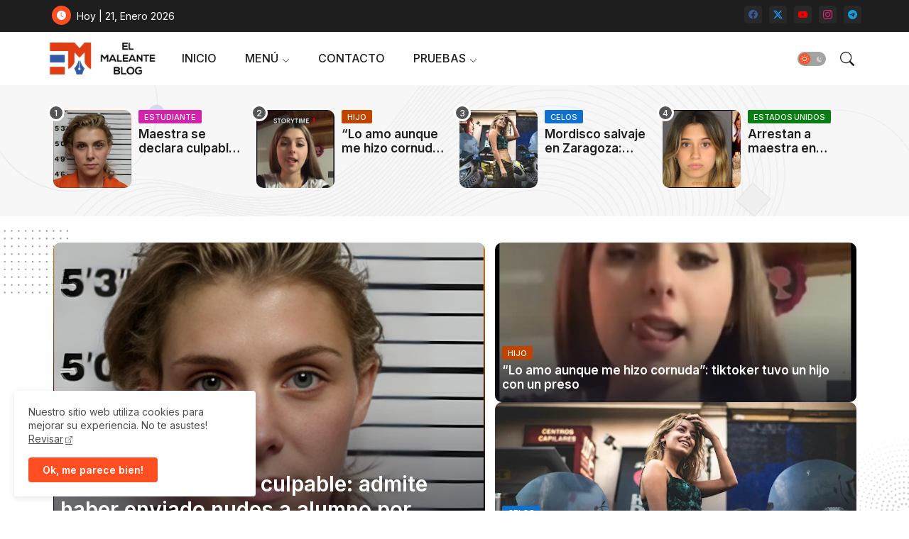

--- FILE ---
content_type: text/html; charset=UTF-8
request_url: https://www.elmaleanteblog.com/search/?amp=1&max-results=4
body_size: 6116
content:
<!DOCTYPE html>
<html class='ltr' dir='ltr' lang='es' xmlns='http://www.w3.org/1999/xhtml' xmlns:b='http://www.google.com/2005/gml/b' xmlns:data='http://www.google.com/2005/gml/data' xmlns:expr='http://www.google.com/2005/gml/expr'>
<head>
<meta content='light dark' name='color-scheme'/>
<!-- Google AdSense -->
<script async='async' src='//pagead2.googlesyndication.com/pagead/js/adsbygoogle.js'></script>
<!-- Google Analytics -->
<!-- Google tag (gtag.js) -->
<script async='true' src='https://www.googletagmanager.com/gtag/js?id=G-DMVZVBET1X'></script>
<script>
        window.dataLayer = window.dataLayer || [];
        function gtag(){dataLayer.push(arguments);}
        gtag('js', new Date());
        gtag('config', 'G-DMVZVBET1X');
      </script>
<meta name='google-adsense-platform-account' content='ca-host-pub-1556223355139109'/>
<meta name='google-adsense-platform-domain' content='blogspot.com'/>

<!-- data-ad-client=ca-pub-2866703813467687 -->

</head>
<body class='index' id='mainContent'>
<!-- Outer Wrapper -->
<div id='outer-wrapper'>
<div class='flex-section' id='center-container'>
<div class='container outer-container'>
<main id='feed-view'>
<!-- Main Wrapper -->
<div class='main section' id='main' name='Main Recent Posts'><div class='widget Blog' data-version='2' id='Blog1'>
<code id='native-feed'>{"version":"1.0","encoding":"UTF-8","author":"Piki Templates","website":"https://www.pikitemplates.com/","feed":{"entry":[{"id": "2383585037269745749","title": "Maestra se declara culpable: admite haber enviado nudes a alumno por Snapchat","date": "","datetime": "","author": "","authorimage": "data:image/svg+xml;charset=utf8,%3Csvg%20xmlns='http://www.w3.org/2000/svg'%3E%3C/svg%3E","category": "estudiante","link": "https://www.elmaleanteblog.com/2025/07/maestra-se-declara-culpable-admite.html","thumbnail": {"src": "https://blogger.googleusercontent.com/img/b/R29vZ2xl/AVvXsEguSwrrKDJkpsPkXnqsZXNM3hiImLr0bPwoctqE8Y5ndkBixgXumLx2rpqbUEq7ykxWKUoelRbim3tF3UIEl2khMFRCJWNJcqa61c9MBJiRto31K6lH8bjmV89T3isBS5VcnfS7KBYtw4l3W4D8Rer43XF9Mv2kYqY2D4l3S7IW_U78BGqyRIzaJUFzDw8g/w72-h72-p-k-no-nu/3.png","type": "image-nos"},"summary":"&#160;  Missouri, EE. UU.  &#8212; Una docente de educación especial identificada como Rikki Lyn Laughlin , de 26 años, se declaró culpable de enviar m..."},{"id": "5295971695738073091","title": "&#8220;Lo amo aunque me hizo cornuda&#8221;: tiktoker tuvo un hijo con un preso","date": "","datetime": "","author": "","authorimage": "data:image/svg+xml;charset=utf8,%3Csvg%20xmlns='http://www.w3.org/2000/svg'%3E%3C/svg%3E","category": "hijo","link": "https://www.elmaleanteblog.com/2025/07/lo-amo-aunque-me-hizo-cornuda-tiktoker.html","thumbnail": {"src": "https://blogger.googleusercontent.com/img/b/R29vZ2xl/AVvXsEjDMehUuUst9gwcA79XpiOKfq7P867umuaPjH46Y3clj_3k6uY2GhNsWj4B-CtJcCiiYstDSBz2kdL6vwqV1820ojm9OmYrvLibo9X6R0a8axk6r0XCaJiuwgBtak9q1iKXV7CTYbo62lIit-TzJTbI0zhN7myUDKzSmuRD49Ouo9IIiEpkU40OabdF0B5w/w72-h72-p-k-no-nu/Tiktoker.PNG","type": "image-nos"},"summary":"La historia de una tiktoker ha incendiado las redes sociales luego de una confesión que nadie esperaba: se enamoró de un preso, tuvo un hijo..."},{"id": "5945088362288076707","title": "Mordisco salvaje en Zaragoza: Mujer arranca dedo a otra por celos en plena noche","date": "","datetime": "","author": "","authorimage": "data:image/svg+xml;charset=utf8,%3Csvg%20xmlns='http://www.w3.org/2000/svg'%3E%3C/svg%3E","category": "Celos","link": "https://www.elmaleanteblog.com/2025/07/mordisco-salvaje-en-zaragoza-mujer.html","thumbnail": {"src": "https://blogger.googleusercontent.com/img/b/R29vZ2xl/AVvXsEho2eIuO5Jw5SZQeCrBzbqWDyXjTPIWzRM-zQyOgMn1AEm6ynSyBQIIIz8Q58zjHsjxq-98BU_fSWDUsMP0SZsUi1iwpAw8jRWdlhGQonLehI0z4_whUzmCsy7EQjqdaBFx5sHuOb2ktSXLCs1qrQ0DcbWi7U5ysC0JQ7X5obDG838RYzZ-vmz4CHYiaPSb/w72-h72-p-k-no-nu/pexels-jokassis-5534443.jpg","type": "image-nos"},"summary":"Un violento episodio sacudió la noche del pasado jueves 10 de julio en el exterior de una discoteca en el centro de Zaragoza. Una mujer fue ..."},{"id": "499741094539578241","title": "Arrestan a maestra en Nueva York por enviar contenido sexual a un menor","date": "","datetime": "","author": "","authorimage": "data:image/svg+xml;charset=utf8,%3Csvg%20xmlns='http://www.w3.org/2000/svg'%3E%3C/svg%3E","category": "Estados&#8239;Unidos","link": "https://www.elmaleanteblog.com/2025/06/arrestan-maestra-en-nueva-york-por.html","thumbnail": {"src": "https://blogger.googleusercontent.com/img/b/R29vZ2xl/AVvXsEgAc_lPMz5Q3y9e0FiFfZsjVwvQdm_jFcPa-Fs48NlOjvOG5AqD51ePGl3PYzMwXrE7MSrv-Pjfx5jIZMcTTRor0uzNFN9WkskT0IbG28g2VkoKL1oVuKz1mXwnPxFK4T_2n0W2O0_eEo2vKA6lS2-w1kwdFb1Q0AIwsY8KWVZxCKvSM3AhXUgrJzJMuyHE/w72-h72-p-k-no-nu/Milazzo.png","type": "image-nos"},"summary":"&#160; Wellsburg, Condado de Chemung (Nueva&#8239;York, EE.&#8239;UU.) &#8212; 22&#8239;de junio&#8239;de&#8239;2025. &#160; Una joven maestra identificada como Anamaria&#8239;Milazzo, de 22&#8239;a..."}]}}</code>
</div></div>
</main>
</div>
</div>
</div>
<!-- Blogger Default Widget Scripts -->
<!--
<script>
  window.onload = function() {
    setTimeout(function() {
      var ad = document.createElement('div');
      ad.innerHTML = ' ';
      ad.style.height = '1px';
      ad.style.width = '1px';
      ad.className = 'adsbox';
      document.body.appendChild(ad);
      if (ad.offsetHeight === 0) {
        document.getElementById('adblock-message').style.display = 'block';
      }
      ad.remove();
    }, 100);
  };

  function redirectToDisable() {
    var userAgent = navigator.userAgent.toLowerCase();
    if (userAgent.includes("chrome")) {
      alert("Haz clic en el ícono de AdBlock en la barra superior y selecciona 'No ejecutar en esta página'.");
    } else if (userAgent.includes("firefox")) {
      alert("Haz clic en el ícono de AdBlock en நla barra de herramientas y elige 'Desactivar en este sitio'.");
    } else {
      alert("Por favor, desactiva tu bloqueador de anuncios desde su configuración.");
    }
    setTimeout(function() {
      location.reload();
    }, 5000); // Recarga después de 5 segundos
  }
</script>

<script type="text/javascript" src="https://www.blogger.com/static/v1/widgets/2028843038-widgets.js"></script>
<script type='text/javascript'>
window['__wavt'] = 'AOuZoY7CWuwkF7k-g1gTI0UVcNeBM1q21Q:1769025031370';_WidgetManager._Init('//www.blogger.com/rearrange?blogID\x3d7497579618595833998','//www.elmaleanteblog.com/search?max-results\x3d4\x26amp\x3d1','7497579618595833998');
_WidgetManager._SetDataContext([{'name': 'blog', 'data': {'blogId': '7497579618595833998', 'title': 'El Maleante | Blog de noticias graciosas e ins\xf3litas. ', 'url': 'https://www.elmaleanteblog.com/search?max-results\x3d4\x26amp\x3d1', 'canonicalUrl': 'https://www.elmaleanteblog.com/search?max-results\x3d4', 'homepageUrl': 'https://www.elmaleanteblog.com/?amp\x3d1', 'searchUrl': 'https://www.elmaleanteblog.com/search', 'canonicalHomepageUrl': 'https://www.elmaleanteblog.com/', 'blogspotFaviconUrl': 'https://www.elmaleanteblog.com/favicon.ico', 'bloggerUrl': 'https://www.blogger.com', 'hasCustomDomain': true, 'httpsEnabled': true, 'enabledCommentProfileImages': true, 'gPlusViewType': 'FILTERED_POSTMOD', 'adultContent': false, 'analyticsAccountNumber': 'G-DMVZVBET1X', 'analytics4': true, 'encoding': 'UTF-8', 'locale': 'es', 'localeUnderscoreDelimited': 'es', 'languageDirection': 'ltr', 'isPrivate': false, 'isMobile': false, 'isMobileRequest': false, 'mobileClass': '', 'isPrivateBlog': false, 'isDynamicViewsAvailable': true, 'feedLinks': '\x3clink rel\x3d\x22alternate\x22 type\x3d\x22application/atom+xml\x22 title\x3d\x22El Maleante | Blog de noticias graciosas e ins\xf3litas.  - Atom\x22 href\x3d\x22https://www.elmaleanteblog.com/feeds/posts/default\x22 /\x3e\n\x3clink rel\x3d\x22alternate\x22 type\x3d\x22application/rss+xml\x22 title\x3d\x22El Maleante | Blog de noticias graciosas e ins\xf3litas.  - RSS\x22 href\x3d\x22https://www.elmaleanteblog.com/feeds/posts/default?alt\x3drss\x22 /\x3e\n\x3clink rel\x3d\x22service.post\x22 type\x3d\x22application/atom+xml\x22 title\x3d\x22El Maleante | Blog de noticias graciosas e ins\xf3litas.  - Atom\x22 href\x3d\x22https://www.blogger.com/feeds/7497579618595833998/posts/default\x22 /\x3e\n', 'meTag': '', 'adsenseClientId': 'ca-pub-2866703813467687', 'adsenseHostId': 'ca-host-pub-1556223355139109', 'adsenseHasAds': true, 'adsenseAutoAds': false, 'boqCommentIframeForm': true, 'loginRedirectParam': '', 'isGoogleEverywhereLinkTooltipEnabled': true, 'view': '', 'dynamicViewsCommentsSrc': '//www.blogblog.com/dynamicviews/4224c15c4e7c9321/js/comments.js', 'dynamicViewsScriptSrc': '//www.blogblog.com/dynamicviews/6e0d22adcfa5abea', 'plusOneApiSrc': 'https://apis.google.com/js/platform.js', 'disableGComments': true, 'interstitialAccepted': false, 'sharing': {'platforms': [{'name': 'Obtener enlace', 'key': 'link', 'shareMessage': 'Obtener enlace', 'target': ''}, {'name': 'Facebook', 'key': 'facebook', 'shareMessage': 'Compartir en Facebook', 'target': 'facebook'}, {'name': 'Escribe un blog', 'key': 'blogThis', 'shareMessage': 'Escribe un blog', 'target': 'blog'}, {'name': 'X', 'key': 'twitter', 'shareMessage': 'Compartir en X', 'target': 'twitter'}, {'name': 'Pinterest', 'key': 'pinterest', 'shareMessage': 'Compartir en Pinterest', 'target': 'pinterest'}, {'name': 'Correo electr\xf3nico', 'key': 'email', 'shareMessage': 'Correo electr\xf3nico', 'target': 'email'}], 'disableGooglePlus': true, 'googlePlusShareButtonWidth': 0, 'googlePlusBootstrap': '\x3cscript type\x3d\x22text/javascript\x22\x3ewindow.___gcfg \x3d {\x27lang\x27: \x27es\x27};\x3c/script\x3e'}, 'hasCustomJumpLinkMessage': true, 'jumpLinkMessage': 'M\xe1s Noticias \xbb', 'pageType': 'index', 'pageName': '', 'pageTitle': 'El Maleante | Blog de noticias graciosas e ins\xf3litas. ', 'metaDescription': '\xa1Bienvenido a \x27El Maleante\x27, tu fuente de noticias graciosas e ins\xf3litas! Descubre las historias m\xe1s divertidas y sorprendentes en nuestro blog.'}}, {'name': 'features', 'data': {}}, {'name': 'messages', 'data': {'edit': 'Editar', 'linkCopiedToClipboard': 'El enlace se ha copiado en el Portapapeles.', 'ok': 'Aceptar', 'postLink': 'Enlace de la entrada'}}, {'name': 'template', 'data': {'name': 'custom', 'localizedName': 'Personalizado', 'isResponsive': true, 'isAlternateRendering': false, 'isCustom': true}}, {'name': 'view', 'data': {'classic': {'name': 'classic', 'url': '?view\x3dclassic'}, 'flipcard': {'name': 'flipcard', 'url': '?view\x3dflipcard'}, 'magazine': {'name': 'magazine', 'url': '?view\x3dmagazine'}, 'mosaic': {'name': 'mosaic', 'url': '?view\x3dmosaic'}, 'sidebar': {'name': 'sidebar', 'url': '?view\x3dsidebar'}, 'snapshot': {'name': 'snapshot', 'url': '?view\x3dsnapshot'}, 'timeslide': {'name': 'timeslide', 'url': '?view\x3dtimeslide'}, 'isMobile': false, 'title': 'El Maleante | Blog de noticias graciosas e ins\xf3litas. ', 'description': '\xa1Bienvenido a \x27El Maleante\x27, tu fuente de noticias graciosas e ins\xf3litas! Descubre las historias m\xe1s divertidas y sorprendentes en nuestro blog.', 'url': 'https://www.elmaleanteblog.com/search?max-results\x3d4\x26amp\x3d1', 'type': 'feed', 'isSingleItem': false, 'isMultipleItems': true, 'isError': false, 'isPage': false, 'isPost': false, 'isHomepage': false, 'isArchive': false, 'isSearch': true, 'isLabelSearch': false, 'search': {}}}, {'name': 'widgets', 'data': [{'title': 'No Thumbnail', 'type': 'Image', 'sectionId': 'admin', 'id': 'Image33'}, {'title': 'S\xedguenos', 'type': 'LinkList', 'sectionId': 'social-sec', 'id': 'LinkList9'}, {'title': '', 'type': 'Image', 'sectionId': 'header-room', 'id': 'Image21'}, {'title': 'Men\xfa', 'type': 'LinkList', 'sectionId': 'original-menu', 'id': 'LinkList12'}, {'title': 'TENDENCIAS', 'type': 'HTML', 'sectionId': 'hot-posts', 'id': 'HTML1'}, {'title': 'RECIENTE', 'type': 'HTML', 'sectionId': 'ft-post', 'id': 'HTML3'}, {'type': 'AdSense', 'sectionId': 'main-ads1', 'id': 'AdSense1'}, {'title': 'Ins\xf3lito', 'type': 'HTML', 'sectionId': 'top-box', 'id': 'HTML13'}, {'title': 'Picante', 'type': 'HTML', 'sectionId': 'room-box', 'id': 'HTML26'}, {'title': 'Entradas del blog', 'type': 'Blog', 'sectionId': 'main', 'id': 'Blog1', 'posts': [{'id': '2383585037269745749', 'title': 'Maestra se declara culpable: admite haber enviado nudes a alumno por Snapchat', 'featuredImage': 'https://blogger.googleusercontent.com/img/b/R29vZ2xl/AVvXsEguSwrrKDJkpsPkXnqsZXNM3hiImLr0bPwoctqE8Y5ndkBixgXumLx2rpqbUEq7ykxWKUoelRbim3tF3UIEl2khMFRCJWNJcqa61c9MBJiRto31K6lH8bjmV89T3isBS5VcnfS7KBYtw4l3W4D8Rer43XF9Mv2kYqY2D4l3S7IW_U78BGqyRIzaJUFzDw8g/w400-h400/3.png', 'showInlineAds': false}, {'id': '5295971695738073091', 'title': '\u201cLo amo aunque me hizo cornuda\u201d: tiktoker tuvo un hijo con un preso', 'featuredImage': 'https://blogger.googleusercontent.com/img/b/R29vZ2xl/AVvXsEjDMehUuUst9gwcA79XpiOKfq7P867umuaPjH46Y3clj_3k6uY2GhNsWj4B-CtJcCiiYstDSBz2kdL6vwqV1820ojm9OmYrvLibo9X6R0a8axk6r0XCaJiuwgBtak9q1iKXV7CTYbo62lIit-TzJTbI0zhN7myUDKzSmuRD49Ouo9IIiEpkU40OabdF0B5w/w259-h400/Tiktoker.PNG', 'showInlineAds': false}, {'id': '5945088362288076707', 'title': 'Mordisco salvaje en Zaragoza: Mujer arranca dedo a otra por celos en plena noche', 'featuredImage': 'https://blogger.googleusercontent.com/img/b/R29vZ2xl/AVvXsEho2eIuO5Jw5SZQeCrBzbqWDyXjTPIWzRM-zQyOgMn1AEm6ynSyBQIIIz8Q58zjHsjxq-98BU_fSWDUsMP0SZsUi1iwpAw8jRWdlhGQonLehI0z4_whUzmCsy7EQjqdaBFx5sHuOb2ktSXLCs1qrQ0DcbWi7U5ysC0JQ7X5obDG838RYzZ-vmz4CHYiaPSb/w640-h426/pexels-jokassis-5534443.jpg', 'showInlineAds': false}, {'id': '499741094539578241', 'title': 'Arrestan a maestra en Nueva York por enviar contenido sexual a un menor', 'featuredImage': 'https://blogger.googleusercontent.com/img/b/R29vZ2xl/AVvXsEgAc_lPMz5Q3y9e0FiFfZsjVwvQdm_jFcPa-Fs48NlOjvOG5AqD51ePGl3PYzMwXrE7MSrv-Pjfx5jIZMcTTRor0uzNFN9WkskT0IbG28g2VkoKL1oVuKz1mXwnPxFK4T_2n0W2O0_eEo2vKA6lS2-w1kwdFb1Q0AIwsY8KWVZxCKvSM3AhXUgrJzJMuyHE/w400-h279/Milazzo.png', 'showInlineAds': false}], 'headerByline': {'regionName': 'header1', 'items': [{'name': 'share', 'label': ''}]}, 'footerBylines': [{'regionName': 'footer1', 'items': [{'name': 'comments', 'label': '#type\x3d(blogger)'}, {'name': 'icons', 'label': ''}, {'name': 'backlinks', 'label': ''}]}, {'regionName': 'footer2', 'items': [{'name': 'labels', 'label': 'Labels:'}]}, {'regionName': 'footer3', 'items': [{'name': 'location', 'label': ''}]}], 'allBylineItems': [{'name': 'share', 'label': ''}, {'name': 'comments', 'label': '#type\x3d(blogger)'}, {'name': 'icons', 'label': ''}, {'name': 'backlinks', 'label': ''}, {'name': 'labels', 'label': 'Labels:'}, {'name': 'location', 'label': ''}]}, {'title': 'Recomendado', 'type': 'HTML', 'sectionId': 'related-posts', 'id': 'HTML54'}, {'title': 'TRADUCTOR', 'type': 'Translate', 'sectionId': 'sidebar', 'id': 'Translate1'}, {'title': 'Top visto', 'type': 'PopularPosts', 'sectionId': 'sidebar', 'id': 'PopularPosts1', 'posts': [{'title': 'Un ladr\xf3n singular: El hombre que enga\xf1\xf3 como maniqu\xed en Polonia', 'id': 8104974085143445031}, {'title': 'Pol\xe9mica en Per\xfa: Cantante Tony Rosado desnuda a mujer en pleno concierto a cambio de cervezas', 'id': 2271354306773702088}, {'title': 'Britney Spears: Desnudando su verdad en Instagram y en su libro', 'id': 2781688099036463319}, {'title': '\u201cLo amo aunque me hizo cornuda\u201d: tiktoker tuvo un hijo con un preso', 'id': 5295971695738073091}, {'title': 'Arrestan a maestra en Nueva York por enviar contenido sexual a un menor', 'id': 499741094539578241}]}, {'title': 'Entrada destacada', 'type': 'FeaturedPost', 'sectionId': 'sidebar', 'id': 'FeaturedPost1', 'postId': '4207934659036483170'}, {'title': 'Redes Sociales', 'type': 'LinkList', 'sectionId': 'sidebar', 'id': 'LinkList77'}, {'title': '(sibForm) #title\x3d(Mantente informado) #caption\x3d(Reciba notificaciones en su bandeja de entrada)', 'type': 'HTML', 'sectionId': 'sidebar', 'id': 'HTML23'}, {'title': 'NOTICIAS PASADAS', 'type': 'HTML', 'sectionId': 'sidebar', 'id': 'HTML19'}, {'type': 'AdSense', 'sectionId': 'main-ads2', 'id': 'AdSense3'}, {'title': 'Etiquetas', 'type': 'Label', 'sectionId': 'Footer-Function3', 'id': 'Label1'}, {'title': 'El Maleante | Blog de noticias graciosas e ins\xf3litas.  (cabecera)', 'type': 'Header', 'sectionId': 'Footer-Function3', 'id': 'Header1'}, {'title': 'Copyright', 'type': 'HTML', 'sectionId': 'footer-copyright', 'id': 'HTML33'}, {'title': 'Link Lista', 'type': 'LinkList', 'sectionId': 'footer-checks-menu', 'id': 'LinkList8'}, {'title': '#buttons\x3d(Ok, me parece bien!) #days\x3d(20)', 'type': 'HTML', 'sectionId': 'cookies', 'id': 'HTML12'}, {'title': 'Contact form', 'type': 'ContactForm', 'sectionId': 'hidden-widgets', 'id': 'ContactForm1'}]}]);
_WidgetManager._RegisterWidget('_ImageView', new _WidgetInfo('Image33', 'admin', document.getElementById('Image33'), {'resize': false}, 'displayModeFull'));
_WidgetManager._RegisterWidget('_LinkListView', new _WidgetInfo('LinkList9', 'social-sec', document.getElementById('LinkList9'), {}, 'displayModeFull'));
_WidgetManager._RegisterWidget('_ImageView', new _WidgetInfo('Image21', 'header-room', document.getElementById('Image21'), {'resize': false}, 'displayModeFull'));
_WidgetManager._RegisterWidget('_LinkListView', new _WidgetInfo('LinkList12', 'original-menu', document.getElementById('LinkList12'), {}, 'displayModeFull'));
_WidgetManager._RegisterWidget('_HTMLView', new _WidgetInfo('HTML1', 'hot-posts', document.getElementById('HTML1'), {}, 'displayModeFull'));
_WidgetManager._RegisterWidget('_HTMLView', new _WidgetInfo('HTML3', 'ft-post', document.getElementById('HTML3'), {}, 'displayModeFull'));
_WidgetManager._RegisterWidget('_AdSenseView', new _WidgetInfo('AdSense1', 'main-ads1', document.getElementById('AdSense1'), {}, 'displayModeFull'));
_WidgetManager._RegisterWidget('_HTMLView', new _WidgetInfo('HTML13', 'top-box', document.getElementById('HTML13'), {}, 'displayModeFull'));
_WidgetManager._RegisterWidget('_HTMLView', new _WidgetInfo('HTML26', 'room-box', document.getElementById('HTML26'), {}, 'displayModeFull'));
_WidgetManager._RegisterWidget('_BlogView', new _WidgetInfo('Blog1', 'main', document.getElementById('Blog1'), {'cmtInteractionsEnabled': false, 'lightboxEnabled': true, 'lightboxModuleUrl': 'https://www.blogger.com/static/v1/jsbin/498020680-lbx__es.js', 'lightboxCssUrl': 'https://www.blogger.com/static/v1/v-css/828616780-lightbox_bundle.css'}, 'displayModeFull'));
_WidgetManager._RegisterWidget('_HTMLView', new _WidgetInfo('HTML54', 'related-posts', document.getElementById('HTML54'), {}, 'displayModeFull'));
_WidgetManager._RegisterWidget('_TranslateView', new _WidgetInfo('Translate1', 'sidebar', document.getElementById('Translate1'), {}, 'displayModeFull'));
_WidgetManager._RegisterWidget('_PopularPostsView', new _WidgetInfo('PopularPosts1', 'sidebar', document.getElementById('PopularPosts1'), {}, 'displayModeFull'));
_WidgetManager._RegisterWidget('_FeaturedPostView', new _WidgetInfo('FeaturedPost1', 'sidebar', document.getElementById('FeaturedPost1'), {}, 'displayModeFull'));
_WidgetManager._RegisterWidget('_LinkListView', new _WidgetInfo('LinkList77', 'sidebar', document.getElementById('LinkList77'), {}, 'displayModeFull'));
_WidgetManager._RegisterWidget('_HTMLView', new _WidgetInfo('HTML23', 'sidebar', document.getElementById('HTML23'), {}, 'displayModeFull'));
_WidgetManager._RegisterWidget('_HTMLView', new _WidgetInfo('HTML19', 'sidebar', document.getElementById('HTML19'), {}, 'displayModeFull'));
_WidgetManager._RegisterWidget('_AdSenseView', new _WidgetInfo('AdSense3', 'main-ads2', document.getElementById('AdSense3'), {}, 'displayModeFull'));
_WidgetManager._RegisterWidget('_LabelView', new _WidgetInfo('Label1', 'Footer-Function3', document.getElementById('Label1'), {}, 'displayModeFull'));
_WidgetManager._RegisterWidget('_HeaderView', new _WidgetInfo('Header1', 'Footer-Function3', document.getElementById('Header1'), {}, 'displayModeFull'));
_WidgetManager._RegisterWidget('_HTMLView', new _WidgetInfo('HTML33', 'footer-copyright', document.getElementById('HTML33'), {}, 'displayModeFull'));
_WidgetManager._RegisterWidget('_LinkListView', new _WidgetInfo('LinkList8', 'footer-checks-menu', document.getElementById('LinkList8'), {}, 'displayModeFull'));
_WidgetManager._RegisterWidget('_HTMLView', new _WidgetInfo('HTML12', 'cookies', document.getElementById('HTML12'), {}, 'displayModeFull'));
_WidgetManager._RegisterWidget('_ContactFormView', new _WidgetInfo('ContactForm1', 'hidden-widgets', document.getElementById('ContactForm1'), {'contactFormMessageSendingMsg': 'Enviando...', 'contactFormMessageSentMsg': 'Se ha enviado tu mensaje.', 'contactFormMessageNotSentMsg': 'No se ha podido enviar el mensaje. Vuelve a intentarlo dentro de un rato.', 'contactFormInvalidEmailMsg': 'Tienes que escribir una direcci\xf3n de correo electr\xf3nico v\xe1lida.', 'contactFormEmptyMessageMsg': 'No puedes dejar en blanco el cuerpo del mensaje.', 'title': 'Contact form', 'blogId': '7497579618595833998', 'contactFormNameMsg': 'Nombre', 'contactFormEmailMsg': 'Correo electr\xf3nico', 'contactFormMessageMsg': 'Mensaje', 'contactFormSendMsg': 'Enviar', 'contactFormToken': 'AOuZoY6APw4XfjiH8EyTEi--tb-f7JYwsw:1769025031371', 'submitUrl': 'https://www.blogger.com/contact-form.do'}, 'displayModeFull'));
</script>
</body>
</html>

--- FILE ---
content_type: text/html; charset=UTF-8
request_url: https://www.elmaleanteblog.com/search/?amp=1&max-results=3
body_size: 5751
content:
<!DOCTYPE html>
<html class='ltr' dir='ltr' lang='es' xmlns='http://www.w3.org/1999/xhtml' xmlns:b='http://www.google.com/2005/gml/b' xmlns:data='http://www.google.com/2005/gml/data' xmlns:expr='http://www.google.com/2005/gml/expr'>
<head>
<meta content='light dark' name='color-scheme'/>
<!-- Google AdSense -->
<script async='async' src='//pagead2.googlesyndication.com/pagead/js/adsbygoogle.js'></script>
<!-- Google Analytics -->
<!-- Google tag (gtag.js) -->
<script async='true' src='https://www.googletagmanager.com/gtag/js?id=G-DMVZVBET1X'></script>
<script>
        window.dataLayer = window.dataLayer || [];
        function gtag(){dataLayer.push(arguments);}
        gtag('js', new Date());
        gtag('config', 'G-DMVZVBET1X');
      </script>
<meta name='google-adsense-platform-account' content='ca-host-pub-1556223355139109'/>
<meta name='google-adsense-platform-domain' content='blogspot.com'/>

<!-- data-ad-client=ca-pub-2866703813467687 -->

</head>
<body class='index' id='mainContent'>
<!-- Outer Wrapper -->
<div id='outer-wrapper'>
<div class='flex-section' id='center-container'>
<div class='container outer-container'>
<main id='feed-view'>
<!-- Main Wrapper -->
<div class='main section' id='main' name='Main Recent Posts'><div class='widget Blog' data-version='2' id='Blog1'>
<code id='native-feed'>{"version":"1.0","encoding":"UTF-8","author":"Piki Templates","website":"https://www.pikitemplates.com/","feed":{"entry":[{"id": "2383585037269745749","title": "Maestra se declara culpable: admite haber enviado nudes a alumno por Snapchat","date": "","datetime": "","author": "","authorimage": "data:image/svg+xml;charset=utf8,%3Csvg%20xmlns='http://www.w3.org/2000/svg'%3E%3C/svg%3E","category": "estudiante","link": "https://www.elmaleanteblog.com/2025/07/maestra-se-declara-culpable-admite.html","thumbnail": {"src": "https://blogger.googleusercontent.com/img/b/R29vZ2xl/AVvXsEguSwrrKDJkpsPkXnqsZXNM3hiImLr0bPwoctqE8Y5ndkBixgXumLx2rpqbUEq7ykxWKUoelRbim3tF3UIEl2khMFRCJWNJcqa61c9MBJiRto31K6lH8bjmV89T3isBS5VcnfS7KBYtw4l3W4D8Rer43XF9Mv2kYqY2D4l3S7IW_U78BGqyRIzaJUFzDw8g/w72-h72-p-k-no-nu/3.png","type": "image-nos"},"summary":"&#160;  Missouri, EE. UU.  &#8212; Una docente de educación especial identificada como Rikki Lyn Laughlin , de 26 años, se declaró culpable de enviar m..."},{"id": "5295971695738073091","title": "&#8220;Lo amo aunque me hizo cornuda&#8221;: tiktoker tuvo un hijo con un preso","date": "","datetime": "","author": "","authorimage": "data:image/svg+xml;charset=utf8,%3Csvg%20xmlns='http://www.w3.org/2000/svg'%3E%3C/svg%3E","category": "hijo","link": "https://www.elmaleanteblog.com/2025/07/lo-amo-aunque-me-hizo-cornuda-tiktoker.html","thumbnail": {"src": "https://blogger.googleusercontent.com/img/b/R29vZ2xl/AVvXsEjDMehUuUst9gwcA79XpiOKfq7P867umuaPjH46Y3clj_3k6uY2GhNsWj4B-CtJcCiiYstDSBz2kdL6vwqV1820ojm9OmYrvLibo9X6R0a8axk6r0XCaJiuwgBtak9q1iKXV7CTYbo62lIit-TzJTbI0zhN7myUDKzSmuRD49Ouo9IIiEpkU40OabdF0B5w/w72-h72-p-k-no-nu/Tiktoker.PNG","type": "image-nos"},"summary":"La historia de una tiktoker ha incendiado las redes sociales luego de una confesión que nadie esperaba: se enamoró de un preso, tuvo un hijo..."},{"id": "5945088362288076707","title": "Mordisco salvaje en Zaragoza: Mujer arranca dedo a otra por celos en plena noche","date": "","datetime": "","author": "","authorimage": "data:image/svg+xml;charset=utf8,%3Csvg%20xmlns='http://www.w3.org/2000/svg'%3E%3C/svg%3E","category": "Celos","link": "https://www.elmaleanteblog.com/2025/07/mordisco-salvaje-en-zaragoza-mujer.html","thumbnail": {"src": "https://blogger.googleusercontent.com/img/b/R29vZ2xl/AVvXsEho2eIuO5Jw5SZQeCrBzbqWDyXjTPIWzRM-zQyOgMn1AEm6ynSyBQIIIz8Q58zjHsjxq-98BU_fSWDUsMP0SZsUi1iwpAw8jRWdlhGQonLehI0z4_whUzmCsy7EQjqdaBFx5sHuOb2ktSXLCs1qrQ0DcbWi7U5ysC0JQ7X5obDG838RYzZ-vmz4CHYiaPSb/w72-h72-p-k-no-nu/pexels-jokassis-5534443.jpg","type": "image-nos"},"summary":"Un violento episodio sacudió la noche del pasado jueves 10 de julio en el exterior de una discoteca en el centro de Zaragoza. Una mujer fue ..."}]}}</code>
</div></div>
</main>
</div>
</div>
</div>
<!-- Blogger Default Widget Scripts -->
<!--
<script>
  window.onload = function() {
    setTimeout(function() {
      var ad = document.createElement('div');
      ad.innerHTML = ' ';
      ad.style.height = '1px';
      ad.style.width = '1px';
      ad.className = 'adsbox';
      document.body.appendChild(ad);
      if (ad.offsetHeight === 0) {
        document.getElementById('adblock-message').style.display = 'block';
      }
      ad.remove();
    }, 100);
  };

  function redirectToDisable() {
    var userAgent = navigator.userAgent.toLowerCase();
    if (userAgent.includes("chrome")) {
      alert("Haz clic en el ícono de AdBlock en la barra superior y selecciona 'No ejecutar en esta página'.");
    } else if (userAgent.includes("firefox")) {
      alert("Haz clic en el ícono de AdBlock en நla barra de herramientas y elige 'Desactivar en este sitio'.");
    } else {
      alert("Por favor, desactiva tu bloqueador de anuncios desde su configuración.");
    }
    setTimeout(function() {
      location.reload();
    }, 5000); // Recarga después de 5 segundos
  }
</script>

<script type="text/javascript" src="https://www.blogger.com/static/v1/widgets/2028843038-widgets.js"></script>
<script type='text/javascript'>
window['__wavt'] = 'AOuZoY7VrMmf_AxXWXWEerxddW1Ps-PEVg:1769025031388';_WidgetManager._Init('//www.blogger.com/rearrange?blogID\x3d7497579618595833998','//www.elmaleanteblog.com/search?max-results\x3d3\x26amp\x3d1','7497579618595833998');
_WidgetManager._SetDataContext([{'name': 'blog', 'data': {'blogId': '7497579618595833998', 'title': 'El Maleante | Blog de noticias graciosas e ins\xf3litas. ', 'url': 'https://www.elmaleanteblog.com/search?max-results\x3d3\x26amp\x3d1', 'canonicalUrl': 'https://www.elmaleanteblog.com/search?max-results\x3d3', 'homepageUrl': 'https://www.elmaleanteblog.com/?amp\x3d1', 'searchUrl': 'https://www.elmaleanteblog.com/search', 'canonicalHomepageUrl': 'https://www.elmaleanteblog.com/', 'blogspotFaviconUrl': 'https://www.elmaleanteblog.com/favicon.ico', 'bloggerUrl': 'https://www.blogger.com', 'hasCustomDomain': true, 'httpsEnabled': true, 'enabledCommentProfileImages': true, 'gPlusViewType': 'FILTERED_POSTMOD', 'adultContent': false, 'analyticsAccountNumber': 'G-DMVZVBET1X', 'analytics4': true, 'encoding': 'UTF-8', 'locale': 'es', 'localeUnderscoreDelimited': 'es', 'languageDirection': 'ltr', 'isPrivate': false, 'isMobile': false, 'isMobileRequest': false, 'mobileClass': '', 'isPrivateBlog': false, 'isDynamicViewsAvailable': true, 'feedLinks': '\x3clink rel\x3d\x22alternate\x22 type\x3d\x22application/atom+xml\x22 title\x3d\x22El Maleante | Blog de noticias graciosas e ins\xf3litas.  - Atom\x22 href\x3d\x22https://www.elmaleanteblog.com/feeds/posts/default\x22 /\x3e\n\x3clink rel\x3d\x22alternate\x22 type\x3d\x22application/rss+xml\x22 title\x3d\x22El Maleante | Blog de noticias graciosas e ins\xf3litas.  - RSS\x22 href\x3d\x22https://www.elmaleanteblog.com/feeds/posts/default?alt\x3drss\x22 /\x3e\n\x3clink rel\x3d\x22service.post\x22 type\x3d\x22application/atom+xml\x22 title\x3d\x22El Maleante | Blog de noticias graciosas e ins\xf3litas.  - Atom\x22 href\x3d\x22https://www.blogger.com/feeds/7497579618595833998/posts/default\x22 /\x3e\n', 'meTag': '', 'adsenseClientId': 'ca-pub-2866703813467687', 'adsenseHostId': 'ca-host-pub-1556223355139109', 'adsenseHasAds': true, 'adsenseAutoAds': false, 'boqCommentIframeForm': true, 'loginRedirectParam': '', 'isGoogleEverywhereLinkTooltipEnabled': true, 'view': '', 'dynamicViewsCommentsSrc': '//www.blogblog.com/dynamicviews/4224c15c4e7c9321/js/comments.js', 'dynamicViewsScriptSrc': '//www.blogblog.com/dynamicviews/6e0d22adcfa5abea', 'plusOneApiSrc': 'https://apis.google.com/js/platform.js', 'disableGComments': true, 'interstitialAccepted': false, 'sharing': {'platforms': [{'name': 'Obtener enlace', 'key': 'link', 'shareMessage': 'Obtener enlace', 'target': ''}, {'name': 'Facebook', 'key': 'facebook', 'shareMessage': 'Compartir en Facebook', 'target': 'facebook'}, {'name': 'Escribe un blog', 'key': 'blogThis', 'shareMessage': 'Escribe un blog', 'target': 'blog'}, {'name': 'X', 'key': 'twitter', 'shareMessage': 'Compartir en X', 'target': 'twitter'}, {'name': 'Pinterest', 'key': 'pinterest', 'shareMessage': 'Compartir en Pinterest', 'target': 'pinterest'}, {'name': 'Correo electr\xf3nico', 'key': 'email', 'shareMessage': 'Correo electr\xf3nico', 'target': 'email'}], 'disableGooglePlus': true, 'googlePlusShareButtonWidth': 0, 'googlePlusBootstrap': '\x3cscript type\x3d\x22text/javascript\x22\x3ewindow.___gcfg \x3d {\x27lang\x27: \x27es\x27};\x3c/script\x3e'}, 'hasCustomJumpLinkMessage': true, 'jumpLinkMessage': 'M\xe1s Noticias \xbb', 'pageType': 'index', 'pageName': '', 'pageTitle': 'El Maleante | Blog de noticias graciosas e ins\xf3litas. ', 'metaDescription': '\xa1Bienvenido a \x27El Maleante\x27, tu fuente de noticias graciosas e ins\xf3litas! Descubre las historias m\xe1s divertidas y sorprendentes en nuestro blog.'}}, {'name': 'features', 'data': {}}, {'name': 'messages', 'data': {'edit': 'Editar', 'linkCopiedToClipboard': 'El enlace se ha copiado en el Portapapeles.', 'ok': 'Aceptar', 'postLink': 'Enlace de la entrada'}}, {'name': 'template', 'data': {'name': 'custom', 'localizedName': 'Personalizado', 'isResponsive': true, 'isAlternateRendering': false, 'isCustom': true}}, {'name': 'view', 'data': {'classic': {'name': 'classic', 'url': '?view\x3dclassic'}, 'flipcard': {'name': 'flipcard', 'url': '?view\x3dflipcard'}, 'magazine': {'name': 'magazine', 'url': '?view\x3dmagazine'}, 'mosaic': {'name': 'mosaic', 'url': '?view\x3dmosaic'}, 'sidebar': {'name': 'sidebar', 'url': '?view\x3dsidebar'}, 'snapshot': {'name': 'snapshot', 'url': '?view\x3dsnapshot'}, 'timeslide': {'name': 'timeslide', 'url': '?view\x3dtimeslide'}, 'isMobile': false, 'title': 'El Maleante | Blog de noticias graciosas e ins\xf3litas. ', 'description': '\xa1Bienvenido a \x27El Maleante\x27, tu fuente de noticias graciosas e ins\xf3litas! Descubre las historias m\xe1s divertidas y sorprendentes en nuestro blog.', 'url': 'https://www.elmaleanteblog.com/search?max-results\x3d3\x26amp\x3d1', 'type': 'feed', 'isSingleItem': false, 'isMultipleItems': true, 'isError': false, 'isPage': false, 'isPost': false, 'isHomepage': false, 'isArchive': false, 'isSearch': true, 'isLabelSearch': false, 'search': {}}}, {'name': 'widgets', 'data': [{'title': 'No Thumbnail', 'type': 'Image', 'sectionId': 'admin', 'id': 'Image33'}, {'title': 'S\xedguenos', 'type': 'LinkList', 'sectionId': 'social-sec', 'id': 'LinkList9'}, {'title': '', 'type': 'Image', 'sectionId': 'header-room', 'id': 'Image21'}, {'title': 'Men\xfa', 'type': 'LinkList', 'sectionId': 'original-menu', 'id': 'LinkList12'}, {'title': 'TENDENCIAS', 'type': 'HTML', 'sectionId': 'hot-posts', 'id': 'HTML1'}, {'title': 'RECIENTE', 'type': 'HTML', 'sectionId': 'ft-post', 'id': 'HTML3'}, {'type': 'AdSense', 'sectionId': 'main-ads1', 'id': 'AdSense1'}, {'title': 'Ins\xf3lito', 'type': 'HTML', 'sectionId': 'top-box', 'id': 'HTML13'}, {'title': 'Picante', 'type': 'HTML', 'sectionId': 'room-box', 'id': 'HTML26'}, {'title': 'Entradas del blog', 'type': 'Blog', 'sectionId': 'main', 'id': 'Blog1', 'posts': [{'id': '2383585037269745749', 'title': 'Maestra se declara culpable: admite haber enviado nudes a alumno por Snapchat', 'featuredImage': 'https://blogger.googleusercontent.com/img/b/R29vZ2xl/AVvXsEguSwrrKDJkpsPkXnqsZXNM3hiImLr0bPwoctqE8Y5ndkBixgXumLx2rpqbUEq7ykxWKUoelRbim3tF3UIEl2khMFRCJWNJcqa61c9MBJiRto31K6lH8bjmV89T3isBS5VcnfS7KBYtw4l3W4D8Rer43XF9Mv2kYqY2D4l3S7IW_U78BGqyRIzaJUFzDw8g/w400-h400/3.png', 'showInlineAds': false}, {'id': '5295971695738073091', 'title': '\u201cLo amo aunque me hizo cornuda\u201d: tiktoker tuvo un hijo con un preso', 'featuredImage': 'https://blogger.googleusercontent.com/img/b/R29vZ2xl/AVvXsEjDMehUuUst9gwcA79XpiOKfq7P867umuaPjH46Y3clj_3k6uY2GhNsWj4B-CtJcCiiYstDSBz2kdL6vwqV1820ojm9OmYrvLibo9X6R0a8axk6r0XCaJiuwgBtak9q1iKXV7CTYbo62lIit-TzJTbI0zhN7myUDKzSmuRD49Ouo9IIiEpkU40OabdF0B5w/w259-h400/Tiktoker.PNG', 'showInlineAds': false}, {'id': '5945088362288076707', 'title': 'Mordisco salvaje en Zaragoza: Mujer arranca dedo a otra por celos en plena noche', 'featuredImage': 'https://blogger.googleusercontent.com/img/b/R29vZ2xl/AVvXsEho2eIuO5Jw5SZQeCrBzbqWDyXjTPIWzRM-zQyOgMn1AEm6ynSyBQIIIz8Q58zjHsjxq-98BU_fSWDUsMP0SZsUi1iwpAw8jRWdlhGQonLehI0z4_whUzmCsy7EQjqdaBFx5sHuOb2ktSXLCs1qrQ0DcbWi7U5ysC0JQ7X5obDG838RYzZ-vmz4CHYiaPSb/w640-h426/pexels-jokassis-5534443.jpg', 'showInlineAds': false}], 'headerByline': {'regionName': 'header1', 'items': [{'name': 'share', 'label': ''}]}, 'footerBylines': [{'regionName': 'footer1', 'items': [{'name': 'comments', 'label': '#type\x3d(blogger)'}, {'name': 'icons', 'label': ''}, {'name': 'backlinks', 'label': ''}]}, {'regionName': 'footer2', 'items': [{'name': 'labels', 'label': 'Labels:'}]}, {'regionName': 'footer3', 'items': [{'name': 'location', 'label': ''}]}], 'allBylineItems': [{'name': 'share', 'label': ''}, {'name': 'comments', 'label': '#type\x3d(blogger)'}, {'name': 'icons', 'label': ''}, {'name': 'backlinks', 'label': ''}, {'name': 'labels', 'label': 'Labels:'}, {'name': 'location', 'label': ''}]}, {'title': 'Recomendado', 'type': 'HTML', 'sectionId': 'related-posts', 'id': 'HTML54'}, {'title': 'TRADUCTOR', 'type': 'Translate', 'sectionId': 'sidebar', 'id': 'Translate1'}, {'title': 'Top visto', 'type': 'PopularPosts', 'sectionId': 'sidebar', 'id': 'PopularPosts1', 'posts': [{'title': 'Un ladr\xf3n singular: El hombre que enga\xf1\xf3 como maniqu\xed en Polonia', 'id': 8104974085143445031}, {'title': 'Pol\xe9mica en Per\xfa: Cantante Tony Rosado desnuda a mujer en pleno concierto a cambio de cervezas', 'id': 2271354306773702088}, {'title': 'Britney Spears: Desnudando su verdad en Instagram y en su libro', 'id': 2781688099036463319}, {'title': '\u201cLo amo aunque me hizo cornuda\u201d: tiktoker tuvo un hijo con un preso', 'id': 5295971695738073091}, {'title': 'Arrestan a maestra en Nueva York por enviar contenido sexual a un menor', 'id': 499741094539578241}]}, {'title': 'Entrada destacada', 'type': 'FeaturedPost', 'sectionId': 'sidebar', 'id': 'FeaturedPost1', 'postId': '4207934659036483170'}, {'title': 'Redes Sociales', 'type': 'LinkList', 'sectionId': 'sidebar', 'id': 'LinkList77'}, {'title': '(sibForm) #title\x3d(Mantente informado) #caption\x3d(Reciba notificaciones en su bandeja de entrada)', 'type': 'HTML', 'sectionId': 'sidebar', 'id': 'HTML23'}, {'title': 'NOTICIAS PASADAS', 'type': 'HTML', 'sectionId': 'sidebar', 'id': 'HTML19'}, {'type': 'AdSense', 'sectionId': 'main-ads2', 'id': 'AdSense3'}, {'title': 'Etiquetas', 'type': 'Label', 'sectionId': 'Footer-Function3', 'id': 'Label1'}, {'title': 'El Maleante | Blog de noticias graciosas e ins\xf3litas.  (cabecera)', 'type': 'Header', 'sectionId': 'Footer-Function3', 'id': 'Header1'}, {'title': 'Copyright', 'type': 'HTML', 'sectionId': 'footer-copyright', 'id': 'HTML33'}, {'title': 'Link Lista', 'type': 'LinkList', 'sectionId': 'footer-checks-menu', 'id': 'LinkList8'}, {'title': '#buttons\x3d(Ok, me parece bien!) #days\x3d(20)', 'type': 'HTML', 'sectionId': 'cookies', 'id': 'HTML12'}, {'title': 'Contact form', 'type': 'ContactForm', 'sectionId': 'hidden-widgets', 'id': 'ContactForm1'}]}]);
_WidgetManager._RegisterWidget('_ImageView', new _WidgetInfo('Image33', 'admin', document.getElementById('Image33'), {'resize': false}, 'displayModeFull'));
_WidgetManager._RegisterWidget('_LinkListView', new _WidgetInfo('LinkList9', 'social-sec', document.getElementById('LinkList9'), {}, 'displayModeFull'));
_WidgetManager._RegisterWidget('_ImageView', new _WidgetInfo('Image21', 'header-room', document.getElementById('Image21'), {'resize': false}, 'displayModeFull'));
_WidgetManager._RegisterWidget('_LinkListView', new _WidgetInfo('LinkList12', 'original-menu', document.getElementById('LinkList12'), {}, 'displayModeFull'));
_WidgetManager._RegisterWidget('_HTMLView', new _WidgetInfo('HTML1', 'hot-posts', document.getElementById('HTML1'), {}, 'displayModeFull'));
_WidgetManager._RegisterWidget('_HTMLView', new _WidgetInfo('HTML3', 'ft-post', document.getElementById('HTML3'), {}, 'displayModeFull'));
_WidgetManager._RegisterWidget('_AdSenseView', new _WidgetInfo('AdSense1', 'main-ads1', document.getElementById('AdSense1'), {}, 'displayModeFull'));
_WidgetManager._RegisterWidget('_HTMLView', new _WidgetInfo('HTML13', 'top-box', document.getElementById('HTML13'), {}, 'displayModeFull'));
_WidgetManager._RegisterWidget('_HTMLView', new _WidgetInfo('HTML26', 'room-box', document.getElementById('HTML26'), {}, 'displayModeFull'));
_WidgetManager._RegisterWidget('_BlogView', new _WidgetInfo('Blog1', 'main', document.getElementById('Blog1'), {'cmtInteractionsEnabled': false, 'lightboxEnabled': true, 'lightboxModuleUrl': 'https://www.blogger.com/static/v1/jsbin/498020680-lbx__es.js', 'lightboxCssUrl': 'https://www.blogger.com/static/v1/v-css/828616780-lightbox_bundle.css'}, 'displayModeFull'));
_WidgetManager._RegisterWidget('_HTMLView', new _WidgetInfo('HTML54', 'related-posts', document.getElementById('HTML54'), {}, 'displayModeFull'));
_WidgetManager._RegisterWidget('_TranslateView', new _WidgetInfo('Translate1', 'sidebar', document.getElementById('Translate1'), {}, 'displayModeFull'));
_WidgetManager._RegisterWidget('_PopularPostsView', new _WidgetInfo('PopularPosts1', 'sidebar', document.getElementById('PopularPosts1'), {}, 'displayModeFull'));
_WidgetManager._RegisterWidget('_FeaturedPostView', new _WidgetInfo('FeaturedPost1', 'sidebar', document.getElementById('FeaturedPost1'), {}, 'displayModeFull'));
_WidgetManager._RegisterWidget('_LinkListView', new _WidgetInfo('LinkList77', 'sidebar', document.getElementById('LinkList77'), {}, 'displayModeFull'));
_WidgetManager._RegisterWidget('_HTMLView', new _WidgetInfo('HTML23', 'sidebar', document.getElementById('HTML23'), {}, 'displayModeFull'));
_WidgetManager._RegisterWidget('_HTMLView', new _WidgetInfo('HTML19', 'sidebar', document.getElementById('HTML19'), {}, 'displayModeFull'));
_WidgetManager._RegisterWidget('_AdSenseView', new _WidgetInfo('AdSense3', 'main-ads2', document.getElementById('AdSense3'), {}, 'displayModeFull'));
_WidgetManager._RegisterWidget('_LabelView', new _WidgetInfo('Label1', 'Footer-Function3', document.getElementById('Label1'), {}, 'displayModeFull'));
_WidgetManager._RegisterWidget('_HeaderView', new _WidgetInfo('Header1', 'Footer-Function3', document.getElementById('Header1'), {}, 'displayModeFull'));
_WidgetManager._RegisterWidget('_HTMLView', new _WidgetInfo('HTML33', 'footer-copyright', document.getElementById('HTML33'), {}, 'displayModeFull'));
_WidgetManager._RegisterWidget('_LinkListView', new _WidgetInfo('LinkList8', 'footer-checks-menu', document.getElementById('LinkList8'), {}, 'displayModeFull'));
_WidgetManager._RegisterWidget('_HTMLView', new _WidgetInfo('HTML12', 'cookies', document.getElementById('HTML12'), {}, 'displayModeFull'));
_WidgetManager._RegisterWidget('_ContactFormView', new _WidgetInfo('ContactForm1', 'hidden-widgets', document.getElementById('ContactForm1'), {'contactFormMessageSendingMsg': 'Enviando...', 'contactFormMessageSentMsg': 'Se ha enviado tu mensaje.', 'contactFormMessageNotSentMsg': 'No se ha podido enviar el mensaje. Vuelve a intentarlo dentro de un rato.', 'contactFormInvalidEmailMsg': 'Tienes que escribir una direcci\xf3n de correo electr\xf3nico v\xe1lida.', 'contactFormEmptyMessageMsg': 'No puedes dejar en blanco el cuerpo del mensaje.', 'title': 'Contact form', 'blogId': '7497579618595833998', 'contactFormNameMsg': 'Nombre', 'contactFormEmailMsg': 'Correo electr\xf3nico', 'contactFormMessageMsg': 'Mensaje', 'contactFormSendMsg': 'Enviar', 'contactFormToken': 'AOuZoY4otSHjN3IHje6RzJXlSjEouYzFgA:1769025031389', 'submitUrl': 'https://www.blogger.com/contact-form.do'}, 'displayModeFull'));
</script>
</body>
</html>

--- FILE ---
content_type: text/html; charset=utf-8
request_url: https://www.google.com/recaptcha/api2/aframe
body_size: 268
content:
<!DOCTYPE HTML><html><head><meta http-equiv="content-type" content="text/html; charset=UTF-8"></head><body><script nonce="hwZWM-DEJ3oRG70EeLtfSA">/** Anti-fraud and anti-abuse applications only. See google.com/recaptcha */ try{var clients={'sodar':'https://pagead2.googlesyndication.com/pagead/sodar?'};window.addEventListener("message",function(a){try{if(a.source===window.parent){var b=JSON.parse(a.data);var c=clients[b['id']];if(c){var d=document.createElement('img');d.src=c+b['params']+'&rc='+(localStorage.getItem("rc::a")?sessionStorage.getItem("rc::b"):"");window.document.body.appendChild(d);sessionStorage.setItem("rc::e",parseInt(sessionStorage.getItem("rc::e")||0)+1);localStorage.setItem("rc::h",'1769025032783');}}}catch(b){}});window.parent.postMessage("_grecaptcha_ready", "*");}catch(b){}</script></body></html>